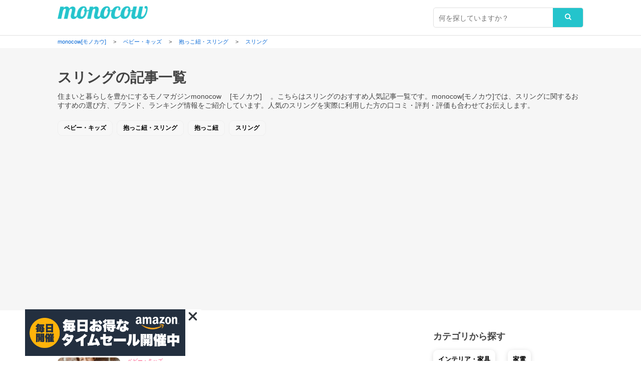

--- FILE ---
content_type: text/html; charset=UTF-8
request_url: https://monocow.jp/tag/1036
body_size: 11098
content:
<!DOCTYPE html>
<html xmlns="http://www.w3.org/1999/xhtml">
<head>
<meta content='width=device-width,initial-scale=1.0,minimum-scale=1.0,user-scalable=0' name='viewport'>
<meta http-equiv="Content-Type" content="text/html; charset=UTF-8" />

<title>スリングのおすすめ記事一覧｜monocow [モノカウ] </title>


<meta name="Description" content="住まいと暮らしを豊かにするモノマガジンmonocow [モノカウ] 。こちらはスリングのおすすめ記事一覧です。monocow[モノカウ]では、スリングに関するおすすめの商品の選び方、ブランド、ランキング情報をご紹介しています。" />


<meta property="og:locale" content="ja_JP" />
<meta property="og:type" content="website" />
<meta property="og:image" content="https://monocow.jp/wp/wp-content/themes/monocow_ver2.0/images/ico.png" />
<meta property="og:url" content="https://monocow.jp/39000" />
<meta property="og:site_name" content="monocow [モノカウ]" />
<meta property="og:title" content="スリングのおすすめ記事一覧｜monocow [モノカウ]" />
<meta property="og:description" content="住まいと暮らしを豊かにするモノマガジンmonocow [モノカウ] 。こちらはスリングのおすすめ人気記事一覧です。件の記事があります。monocow[モノカウ]では、スリングに関するおすすめの選び方、ブランド、ランキング情報をご紹介しています。人気のスリングを実際に利用した方の口コミ・評判・評価も合わせてお伝えします。"/>



<link rel="icon" href="https://monocow.jp/wp/wp-content/themes/monocow_ver2.0/images/ico.ico">
<link rel="shortcut icon" type="image/x-icon" href="https://monocow.jp/wp/wp-content/themes/monocow_ver2.0/images/ico.png" />
<link rel="alternate" type="application/rss+xml" title="RSS_FEED" href="https://monocow.jp/feed" />
<link rel="alternate" type="application/atom+xml" title="ATOM_FEED" href="https://monocow.jp/feed/atom" />
								
<meta property="fb:app_id" content="1141286725983331" />											
<meta name="keywords" content="monocow,モノカウ">
<meta name="author" content="monocow（モノカウ）"/>

<script type="text/javascript" language="javascript">
    var vc_pid = "886477709";
</script><script type="text/javascript" src="//aml.valuecommerce.com/vcdal.js" async></script>

<link rel="stylesheet" media="all" href="https://monocow.jp/wp/wp-content/themes/monocow_ver2.0/default.css"/>
<link rel="stylesheet" media="all" href="https://monocow.jp/wp/wp-content/themes/monocow_ver2.0/style.css"/>


<link href="https://stackpath.bootstrapcdn.com/font-awesome/4.7.0/css/font-awesome.min.css" rel="stylesheet">
<script type="text/javascript" src="https://ajax.googleapis.com/ajax/libs/jquery/1.7/jquery.min.js"></script> 

<meta name='robots' content='max-image-preview:large' />
<link rel="alternate" type="application/rss+xml" title="monocow[モノカウ] &raquo; スリング タクソノミ のフィード" href="https://monocow.jp/tag/1036/feed" />
<script type="text/javascript">
/* <![CDATA[ */
window._wpemojiSettings = {"baseUrl":"https:\/\/s.w.org\/images\/core\/emoji\/14.0.0\/72x72\/","ext":".png","svgUrl":"https:\/\/s.w.org\/images\/core\/emoji\/14.0.0\/svg\/","svgExt":".svg","source":{"concatemoji":"https:\/\/monocow.jp\/wp\/wp-includes\/js\/wp-emoji-release.min.js?ver=6.4.7"}};
/*! This file is auto-generated */
!function(i,n){var o,s,e;function c(e){try{var t={supportTests:e,timestamp:(new Date).valueOf()};sessionStorage.setItem(o,JSON.stringify(t))}catch(e){}}function p(e,t,n){e.clearRect(0,0,e.canvas.width,e.canvas.height),e.fillText(t,0,0);var t=new Uint32Array(e.getImageData(0,0,e.canvas.width,e.canvas.height).data),r=(e.clearRect(0,0,e.canvas.width,e.canvas.height),e.fillText(n,0,0),new Uint32Array(e.getImageData(0,0,e.canvas.width,e.canvas.height).data));return t.every(function(e,t){return e===r[t]})}function u(e,t,n){switch(t){case"flag":return n(e,"\ud83c\udff3\ufe0f\u200d\u26a7\ufe0f","\ud83c\udff3\ufe0f\u200b\u26a7\ufe0f")?!1:!n(e,"\ud83c\uddfa\ud83c\uddf3","\ud83c\uddfa\u200b\ud83c\uddf3")&&!n(e,"\ud83c\udff4\udb40\udc67\udb40\udc62\udb40\udc65\udb40\udc6e\udb40\udc67\udb40\udc7f","\ud83c\udff4\u200b\udb40\udc67\u200b\udb40\udc62\u200b\udb40\udc65\u200b\udb40\udc6e\u200b\udb40\udc67\u200b\udb40\udc7f");case"emoji":return!n(e,"\ud83e\udef1\ud83c\udffb\u200d\ud83e\udef2\ud83c\udfff","\ud83e\udef1\ud83c\udffb\u200b\ud83e\udef2\ud83c\udfff")}return!1}function f(e,t,n){var r="undefined"!=typeof WorkerGlobalScope&&self instanceof WorkerGlobalScope?new OffscreenCanvas(300,150):i.createElement("canvas"),a=r.getContext("2d",{willReadFrequently:!0}),o=(a.textBaseline="top",a.font="600 32px Arial",{});return e.forEach(function(e){o[e]=t(a,e,n)}),o}function t(e){var t=i.createElement("script");t.src=e,t.defer=!0,i.head.appendChild(t)}"undefined"!=typeof Promise&&(o="wpEmojiSettingsSupports",s=["flag","emoji"],n.supports={everything:!0,everythingExceptFlag:!0},e=new Promise(function(e){i.addEventListener("DOMContentLoaded",e,{once:!0})}),new Promise(function(t){var n=function(){try{var e=JSON.parse(sessionStorage.getItem(o));if("object"==typeof e&&"number"==typeof e.timestamp&&(new Date).valueOf()<e.timestamp+604800&&"object"==typeof e.supportTests)return e.supportTests}catch(e){}return null}();if(!n){if("undefined"!=typeof Worker&&"undefined"!=typeof OffscreenCanvas&&"undefined"!=typeof URL&&URL.createObjectURL&&"undefined"!=typeof Blob)try{var e="postMessage("+f.toString()+"("+[JSON.stringify(s),u.toString(),p.toString()].join(",")+"));",r=new Blob([e],{type:"text/javascript"}),a=new Worker(URL.createObjectURL(r),{name:"wpTestEmojiSupports"});return void(a.onmessage=function(e){c(n=e.data),a.terminate(),t(n)})}catch(e){}c(n=f(s,u,p))}t(n)}).then(function(e){for(var t in e)n.supports[t]=e[t],n.supports.everything=n.supports.everything&&n.supports[t],"flag"!==t&&(n.supports.everythingExceptFlag=n.supports.everythingExceptFlag&&n.supports[t]);n.supports.everythingExceptFlag=n.supports.everythingExceptFlag&&!n.supports.flag,n.DOMReady=!1,n.readyCallback=function(){n.DOMReady=!0}}).then(function(){return e}).then(function(){var e;n.supports.everything||(n.readyCallback(),(e=n.source||{}).concatemoji?t(e.concatemoji):e.wpemoji&&e.twemoji&&(t(e.twemoji),t(e.wpemoji)))}))}((window,document),window._wpemojiSettings);
/* ]]> */
</script>
<style id='wp-emoji-styles-inline-css' type='text/css'>

	img.wp-smiley, img.emoji {
		display: inline !important;
		border: none !important;
		box-shadow: none !important;
		height: 1em !important;
		width: 1em !important;
		margin: 0 0.07em !important;
		vertical-align: -0.1em !important;
		background: none !important;
		padding: 0 !important;
	}
</style>
<link rel='stylesheet' id='wp-block-library-css' href='https://monocow.jp/wp/wp-includes/css/dist/block-library/style.min.css?ver=6.4.7' type='text/css' media='all' />
<style id='classic-theme-styles-inline-css' type='text/css'>
/*! This file is auto-generated */
.wp-block-button__link{color:#fff;background-color:#32373c;border-radius:9999px;box-shadow:none;text-decoration:none;padding:calc(.667em + 2px) calc(1.333em + 2px);font-size:1.125em}.wp-block-file__button{background:#32373c;color:#fff;text-decoration:none}
</style>
<style id='global-styles-inline-css' type='text/css'>
body{--wp--preset--color--black: #000000;--wp--preset--color--cyan-bluish-gray: #abb8c3;--wp--preset--color--white: #ffffff;--wp--preset--color--pale-pink: #f78da7;--wp--preset--color--vivid-red: #cf2e2e;--wp--preset--color--luminous-vivid-orange: #ff6900;--wp--preset--color--luminous-vivid-amber: #fcb900;--wp--preset--color--light-green-cyan: #7bdcb5;--wp--preset--color--vivid-green-cyan: #00d084;--wp--preset--color--pale-cyan-blue: #8ed1fc;--wp--preset--color--vivid-cyan-blue: #0693e3;--wp--preset--color--vivid-purple: #9b51e0;--wp--preset--gradient--vivid-cyan-blue-to-vivid-purple: linear-gradient(135deg,rgba(6,147,227,1) 0%,rgb(155,81,224) 100%);--wp--preset--gradient--light-green-cyan-to-vivid-green-cyan: linear-gradient(135deg,rgb(122,220,180) 0%,rgb(0,208,130) 100%);--wp--preset--gradient--luminous-vivid-amber-to-luminous-vivid-orange: linear-gradient(135deg,rgba(252,185,0,1) 0%,rgba(255,105,0,1) 100%);--wp--preset--gradient--luminous-vivid-orange-to-vivid-red: linear-gradient(135deg,rgba(255,105,0,1) 0%,rgb(207,46,46) 100%);--wp--preset--gradient--very-light-gray-to-cyan-bluish-gray: linear-gradient(135deg,rgb(238,238,238) 0%,rgb(169,184,195) 100%);--wp--preset--gradient--cool-to-warm-spectrum: linear-gradient(135deg,rgb(74,234,220) 0%,rgb(151,120,209) 20%,rgb(207,42,186) 40%,rgb(238,44,130) 60%,rgb(251,105,98) 80%,rgb(254,248,76) 100%);--wp--preset--gradient--blush-light-purple: linear-gradient(135deg,rgb(255,206,236) 0%,rgb(152,150,240) 100%);--wp--preset--gradient--blush-bordeaux: linear-gradient(135deg,rgb(254,205,165) 0%,rgb(254,45,45) 50%,rgb(107,0,62) 100%);--wp--preset--gradient--luminous-dusk: linear-gradient(135deg,rgb(255,203,112) 0%,rgb(199,81,192) 50%,rgb(65,88,208) 100%);--wp--preset--gradient--pale-ocean: linear-gradient(135deg,rgb(255,245,203) 0%,rgb(182,227,212) 50%,rgb(51,167,181) 100%);--wp--preset--gradient--electric-grass: linear-gradient(135deg,rgb(202,248,128) 0%,rgb(113,206,126) 100%);--wp--preset--gradient--midnight: linear-gradient(135deg,rgb(2,3,129) 0%,rgb(40,116,252) 100%);--wp--preset--font-size--small: 13px;--wp--preset--font-size--medium: 20px;--wp--preset--font-size--large: 36px;--wp--preset--font-size--x-large: 42px;--wp--preset--spacing--20: 0.44rem;--wp--preset--spacing--30: 0.67rem;--wp--preset--spacing--40: 1rem;--wp--preset--spacing--50: 1.5rem;--wp--preset--spacing--60: 2.25rem;--wp--preset--spacing--70: 3.38rem;--wp--preset--spacing--80: 5.06rem;--wp--preset--shadow--natural: 6px 6px 9px rgba(0, 0, 0, 0.2);--wp--preset--shadow--deep: 12px 12px 50px rgba(0, 0, 0, 0.4);--wp--preset--shadow--sharp: 6px 6px 0px rgba(0, 0, 0, 0.2);--wp--preset--shadow--outlined: 6px 6px 0px -3px rgba(255, 255, 255, 1), 6px 6px rgba(0, 0, 0, 1);--wp--preset--shadow--crisp: 6px 6px 0px rgba(0, 0, 0, 1);}:where(.is-layout-flex){gap: 0.5em;}:where(.is-layout-grid){gap: 0.5em;}body .is-layout-flow > .alignleft{float: left;margin-inline-start: 0;margin-inline-end: 2em;}body .is-layout-flow > .alignright{float: right;margin-inline-start: 2em;margin-inline-end: 0;}body .is-layout-flow > .aligncenter{margin-left: auto !important;margin-right: auto !important;}body .is-layout-constrained > .alignleft{float: left;margin-inline-start: 0;margin-inline-end: 2em;}body .is-layout-constrained > .alignright{float: right;margin-inline-start: 2em;margin-inline-end: 0;}body .is-layout-constrained > .aligncenter{margin-left: auto !important;margin-right: auto !important;}body .is-layout-constrained > :where(:not(.alignleft):not(.alignright):not(.alignfull)){max-width: var(--wp--style--global--content-size);margin-left: auto !important;margin-right: auto !important;}body .is-layout-constrained > .alignwide{max-width: var(--wp--style--global--wide-size);}body .is-layout-flex{display: flex;}body .is-layout-flex{flex-wrap: wrap;align-items: center;}body .is-layout-flex > *{margin: 0;}body .is-layout-grid{display: grid;}body .is-layout-grid > *{margin: 0;}:where(.wp-block-columns.is-layout-flex){gap: 2em;}:where(.wp-block-columns.is-layout-grid){gap: 2em;}:where(.wp-block-post-template.is-layout-flex){gap: 1.25em;}:where(.wp-block-post-template.is-layout-grid){gap: 1.25em;}.has-black-color{color: var(--wp--preset--color--black) !important;}.has-cyan-bluish-gray-color{color: var(--wp--preset--color--cyan-bluish-gray) !important;}.has-white-color{color: var(--wp--preset--color--white) !important;}.has-pale-pink-color{color: var(--wp--preset--color--pale-pink) !important;}.has-vivid-red-color{color: var(--wp--preset--color--vivid-red) !important;}.has-luminous-vivid-orange-color{color: var(--wp--preset--color--luminous-vivid-orange) !important;}.has-luminous-vivid-amber-color{color: var(--wp--preset--color--luminous-vivid-amber) !important;}.has-light-green-cyan-color{color: var(--wp--preset--color--light-green-cyan) !important;}.has-vivid-green-cyan-color{color: var(--wp--preset--color--vivid-green-cyan) !important;}.has-pale-cyan-blue-color{color: var(--wp--preset--color--pale-cyan-blue) !important;}.has-vivid-cyan-blue-color{color: var(--wp--preset--color--vivid-cyan-blue) !important;}.has-vivid-purple-color{color: var(--wp--preset--color--vivid-purple) !important;}.has-black-background-color{background-color: var(--wp--preset--color--black) !important;}.has-cyan-bluish-gray-background-color{background-color: var(--wp--preset--color--cyan-bluish-gray) !important;}.has-white-background-color{background-color: var(--wp--preset--color--white) !important;}.has-pale-pink-background-color{background-color: var(--wp--preset--color--pale-pink) !important;}.has-vivid-red-background-color{background-color: var(--wp--preset--color--vivid-red) !important;}.has-luminous-vivid-orange-background-color{background-color: var(--wp--preset--color--luminous-vivid-orange) !important;}.has-luminous-vivid-amber-background-color{background-color: var(--wp--preset--color--luminous-vivid-amber) !important;}.has-light-green-cyan-background-color{background-color: var(--wp--preset--color--light-green-cyan) !important;}.has-vivid-green-cyan-background-color{background-color: var(--wp--preset--color--vivid-green-cyan) !important;}.has-pale-cyan-blue-background-color{background-color: var(--wp--preset--color--pale-cyan-blue) !important;}.has-vivid-cyan-blue-background-color{background-color: var(--wp--preset--color--vivid-cyan-blue) !important;}.has-vivid-purple-background-color{background-color: var(--wp--preset--color--vivid-purple) !important;}.has-black-border-color{border-color: var(--wp--preset--color--black) !important;}.has-cyan-bluish-gray-border-color{border-color: var(--wp--preset--color--cyan-bluish-gray) !important;}.has-white-border-color{border-color: var(--wp--preset--color--white) !important;}.has-pale-pink-border-color{border-color: var(--wp--preset--color--pale-pink) !important;}.has-vivid-red-border-color{border-color: var(--wp--preset--color--vivid-red) !important;}.has-luminous-vivid-orange-border-color{border-color: var(--wp--preset--color--luminous-vivid-orange) !important;}.has-luminous-vivid-amber-border-color{border-color: var(--wp--preset--color--luminous-vivid-amber) !important;}.has-light-green-cyan-border-color{border-color: var(--wp--preset--color--light-green-cyan) !important;}.has-vivid-green-cyan-border-color{border-color: var(--wp--preset--color--vivid-green-cyan) !important;}.has-pale-cyan-blue-border-color{border-color: var(--wp--preset--color--pale-cyan-blue) !important;}.has-vivid-cyan-blue-border-color{border-color: var(--wp--preset--color--vivid-cyan-blue) !important;}.has-vivid-purple-border-color{border-color: var(--wp--preset--color--vivid-purple) !important;}.has-vivid-cyan-blue-to-vivid-purple-gradient-background{background: var(--wp--preset--gradient--vivid-cyan-blue-to-vivid-purple) !important;}.has-light-green-cyan-to-vivid-green-cyan-gradient-background{background: var(--wp--preset--gradient--light-green-cyan-to-vivid-green-cyan) !important;}.has-luminous-vivid-amber-to-luminous-vivid-orange-gradient-background{background: var(--wp--preset--gradient--luminous-vivid-amber-to-luminous-vivid-orange) !important;}.has-luminous-vivid-orange-to-vivid-red-gradient-background{background: var(--wp--preset--gradient--luminous-vivid-orange-to-vivid-red) !important;}.has-very-light-gray-to-cyan-bluish-gray-gradient-background{background: var(--wp--preset--gradient--very-light-gray-to-cyan-bluish-gray) !important;}.has-cool-to-warm-spectrum-gradient-background{background: var(--wp--preset--gradient--cool-to-warm-spectrum) !important;}.has-blush-light-purple-gradient-background{background: var(--wp--preset--gradient--blush-light-purple) !important;}.has-blush-bordeaux-gradient-background{background: var(--wp--preset--gradient--blush-bordeaux) !important;}.has-luminous-dusk-gradient-background{background: var(--wp--preset--gradient--luminous-dusk) !important;}.has-pale-ocean-gradient-background{background: var(--wp--preset--gradient--pale-ocean) !important;}.has-electric-grass-gradient-background{background: var(--wp--preset--gradient--electric-grass) !important;}.has-midnight-gradient-background{background: var(--wp--preset--gradient--midnight) !important;}.has-small-font-size{font-size: var(--wp--preset--font-size--small) !important;}.has-medium-font-size{font-size: var(--wp--preset--font-size--medium) !important;}.has-large-font-size{font-size: var(--wp--preset--font-size--large) !important;}.has-x-large-font-size{font-size: var(--wp--preset--font-size--x-large) !important;}
.wp-block-navigation a:where(:not(.wp-element-button)){color: inherit;}
:where(.wp-block-post-template.is-layout-flex){gap: 1.25em;}:where(.wp-block-post-template.is-layout-grid){gap: 1.25em;}
:where(.wp-block-columns.is-layout-flex){gap: 2em;}:where(.wp-block-columns.is-layout-grid){gap: 2em;}
.wp-block-pullquote{font-size: 1.5em;line-height: 1.6;}
</style>
<link rel='stylesheet' id='bootstrap_core-css-css' href='https://monocow.jp/wp/wp-content/plugins/my-affiliate-shortcode/resources/todc-bootstrap-3.3.6-3.3.6-dist/css/sk_bootstrap.css?_my_ver&#038;ver=0.1' type='text/css' media='all' />
<link rel='stylesheet' id='todc-bootstrap-3.3.6-3.3.6-dist_core-css' href='https://monocow.jp/wp/wp-content/plugins/my-affiliate-shortcode/resources/todc-bootstrap-3.3.6-3.3.6-dist/css/sk_todc-bootstrap.css?_my_ver&#038;ver=0.1' type='text/css' media='all' />
<link rel='stylesheet' id='MyAffiliateShortCode-css' href='https://monocow.jp/wp/wp-content/plugins/my-affiliate-shortcode/resources/MyAffiliateShortCode.css?_my_ver&#038;ver=0.1' type='text/css' media='all' />
<link rel='stylesheet' id='MyAffiliateShortCode_style-css' href='https://monocow.jp/wp/wp-content/plugins/my-affiliate-shortcode/resources/frontpage/pc/css/style.css?_my_ver&#038;ver=0.1' type='text/css' media='all' />
<link rel='stylesheet' id='MyRelatedPosts-css' href='https://monocow.jp/wp/wp-content/plugins/my-related-posts/resources/MyRelatedPosts.css?_my_ver&#038;ver=100.1' type='text/css' media='all' />
<link rel='stylesheet' id='MyRelatedPosts_style-css' href='https://monocow.jp/wp/wp-content/plugins/my-related-posts/resources/frontpage/pc/css/style.css?_my_ver&#038;ver=100.1' type='text/css' media='all' />
<link rel="https://api.w.org/" href="https://monocow.jp/wp-json/" /><link rel="EditURI" type="application/rsd+xml" title="RSD" href="https://monocow.jp/wp/xmlrpc.php?rsd" />
<style type="text/css">.recentcomments a{display:inline !important;padding:0 !important;margin:0 !important;}</style>
<!-- Global site tag (gtag.js) - Google Analytics -->
<script async src="https://www.googletagmanager.com/gtag/js?id=G-F5JTER93EB"></script>
<script>
  window.dataLayer = window.dataLayer || [];
  function gtag(){dataLayer.push(arguments);}
  gtag('js', new Date());

  gtag('config', 'G-F5JTER93EB');
</script>
<meta name="google-site-verification" content="tZnp4UJszrYglHt0D723IPASkgEtxGW0MNQHaMdi0Q4" />
<script async src="https://pagead2.googlesyndication.com/pagead/js/adsbygoogle.js?client=ca-pub-5706518921275222"
     crossorigin="anonymous"></script>
     
</head><body>
<div id="container">
 <header>
	<div class="inner">
    <h1 id="header_logo"><a href="/"><img src="https://monocow.jp/wp/wp-content/themes/monocow_ver2.0/images/logoimg.png" alt="monocow [モノカウ] | 住まい・暮らしを豊かにするモノマガジン"/></a></h1>	
	<div id="searchbox">
  <form role="search" method="get" action="https://monocow.jp/" class="search_container">
  <label class="screen-reader-text" for="s"></label>
    <input type="text" size="25"　value="" name="s" id="s" placeholder="何を探していますか？">
    <input type="submit" value="&#xf002">
  </form>
</div> 	
  </div>
  </header>
 
  <!--passnav-->
  <div class="passnav" id="passnav-top">
  <div class="inner">
<div class="breadcrumbs" vocab="http://schema.org/" typeof="BreadcrumbList">
    <!-- Breadcrumb NavXT 7.2.0 -->
<span property="itemListElement" typeof="ListItem"><a property="item" typeof="WebPage" title="monocow[モノカウ]へ移動" href="https://monocow.jp" class="home"><span property="name">monocow[モノカウ]</span></a><meta property="position" content="1"></span> &gt; <span property="itemListElement" typeof="ListItem"><a property="item" typeof="WebPage" title="ベビー・キッズのカテゴリーアーカイブへ移動" href="https://monocow.jp/tag/1020" class="taxonomy custom-tag"><span property="name">ベビー・キッズ</span></a><meta property="position" content="2"></span> &gt; <span property="itemListElement" typeof="ListItem"><a property="item" typeof="WebPage" title="抱っこ紐・スリングのカテゴリーアーカイブへ移動" href="https://monocow.jp/tag/1031-1020" class="taxonomy custom-tag"><span property="name">抱っこ紐・スリング</span></a><meta property="position" content="3"></span> &gt; <span property="itemListElement" typeof="ListItem"><a property="item" typeof="WebPage" title="スリングのカテゴリーアーカイブへ移動" href="https://monocow.jp/tag/1036" class="archive taxonomy custom-tag current-item"><span property="name">スリング</span></a><meta property="position" content="4"></span></div>
  </div>
  </div>
  <!--/passnav-->
  
     <!--category_area-->
  <div id="category_area">
	<div class="inner">
    <h2>スリングの記事一覧</h2>
	  <p class="disc">住まいと暮らしを豊かにするモノマガジンmonocow [モノカウ] 。こちらはスリングのおすすめ人気記事一覧です。monocow[モノカウ]では、スリングに関するおすすめの選び方、ブランド、ランキング情報をご紹介しています。人気のスリングを実際に利用した方の口コミ・評判・評価も合わせてお伝えします。</p>
<ul class="clearfix keyword"><li><a href="https://monocow.jp/tag/1020" rel="tag">ベビー・キッズ</a></li><li><a href="https://monocow.jp/tag/1031-1020" rel="tag">抱っこ紐・スリング</a></li><li><a href="https://monocow.jp/tag/1035" rel="tag">抱っこ紐</a></li><li><a href="https://monocow.jp/tag/1036" rel="tag">スリング</a></li></ul>	</div>
	</div>
  </div>
  <!--/category_area-->	 	

  <!--contents-->
  <div id="contents" class="clearfix">
	<div class="inner">  
		    
	<div id="main">
    <!--entry-->
	<section class="entry">
	  <h3>スリングの記事一覧</h3>
     
      <dl class="clearfix"><a href="https://monocow.jp/39000">
	    <dt><img width="150" height="150" src="https://monocow.jp/wp/wp-content/uploads/2022/09/4997660198047-100-AAA-150x150.jpg" class="attachment-thumbnail size-thumbnail wp-post-image" alt="" decoding="async" srcset="https://monocow.jp/wp/wp-content/uploads/2022/09/4997660198047-100-AAA-150x150.jpg 150w, https://monocow.jp/wp/wp-content/uploads/2022/09/4997660198047-100-AAA-90x90.jpg 90w, https://monocow.jp/wp/wp-content/uploads/2022/09/4997660198047-100-AAA-60x60.jpg 60w, https://monocow.jp/wp/wp-content/uploads/2022/09/4997660198047-100-AAA-160x160.jpg 160w" sizes="(max-width: 150px) 100vw, 150px" /></dt>
<dd class="category">
  ベビー・キッズ</dd>
		<dd class="title">【ケラッタ・コニー・西松屋】スリングのおすすめ人気ランキング10選！新生児には危険!?使い方なども紹介</dd>
		<dd class="disc">赤ちゃんを抱っこする際に負担の少ないスリング。移動するときだけでなく、自宅で寝かしつける時にも重宝する育児に欠かせないアイテムの1つです。ただ、スリングといっても、各メーカーから数多くリリースされてい...</dd>
	  </a></dl>
 	  
		</section>
	<!--/entry-->
		
      <!--tablenav-->
     <!--/tablenav-->      

</div>
<!--/main-->

	<div id="sub">

	<section class="nav-area">
	  <h3>カテゴリから探す</h3>
	  <ul>
	    <li><a href="/interior">インテリア・家具</a></li>
		<li><a href="/electronics">家電</a></li>
		<li><a href="/dining">キッチン用品</a></li>
		<li><a href="/houseware">生活雑貨・用品</a></li>
		<li><a href="/pc">PC・スマホ・通信</a></li>
		<li><a href="/diy">DIY・ガーデニング</a></li>
		<li><a href="/fashion">ファッション</a></li>
		<li><a href="/pets">ペット用品</a></li>
		<li><a href="/kids">ベビー・キッズ</a></li>
		<li><a href="/carbike">車・バイク</a></li>
		<li><a href="/hobby">趣味・ホビー</a></li>
		<li><a href="/food">食品</a></li>
		<li><a href="/kaitori">不用品回収・買取</a></li>		
	  </ul> 
	  </section>	

	  <!--section-->
      <section>

<script type="text/javascript">
window.addEventListener('DOMContentLoaded', function() {
    var today = new Date();
    var date = today.getDate();
    
    // それぞれの日付の配列
    var rakutenDates = [5, 10, 15, 20, 25, 30];
    var yahooDates = [5, 15, 25];

    // 楽天の画像を表示する条件
    if (rakutenDates.includes(date)) {
        document.getElementById('rakutenImage').style.display = 'block';
    }

    // Yahooの画像を表示する条件
    if (yahooDates.includes(date)) {
        document.getElementById('yahooImage').style.display = 'block';
    }

    // Amazonの画像は毎日表示
    document.getElementById('amazonImage').style.display = 'block';
});
</script>
<section id="section-banner">
<h3>おすすめショッピング</h3>
<ul>
<li><a href="https://amzn.to/3ZKBcPS" target="_blank" onclick="ga('send', 'event', 'affiliate_cp-banner-click', 'amazon', {nonInteraction: true});"><img id="amazonImage" src="https://monocow.jp/wp/wp-content/themes/monocow_ver2.0//images/bn_amazon_timesale.png" style="display: none;" width="300" height="auto"></a></li>
<li><a href="https://hb.afl.rakuten.co.jp/hgc/159cb050.28331056.159cb051.9eadaa78/?pc=https%3A%2F%2Fevent.rakuten.co.jp%2Fsuperdeal%2F&link_type=text&ut=eyJwYWdlIjoidXJsIiwidHlwZSI6InRleHQiLCJjb2wiOjF9" target="_blank" onclick="ga('send', 'event', 'affiliate_cp-banner-click', 'rakuten', {nonInteraction: true});"><img id="rakutenImage" src="https://monocow.jp/wp/wp-content/themes/monocow_ver2.0//images/bn_rakuten_05.png" style="display: none;" width="300" height="auto"></a></li>
<li><a href="//ck.jp.ap.valuecommerce.com/servlet/referral?sid=3402589&pid=885301701&vc_url=https%3A%2F%2Fshopping.yahoo.co.jp%2Fpromotion%2Fcampaign%2F5day%2F" target="_blank" onclick="ga('send', 'event', 'affiliate_cp-banner-click', 'yahoo', {nonInteraction: true});"><img id="yahooImage" src="https://monocow.jp/wp/wp-content/themes/monocow_ver2.0/images/bn_yahoo_5.png" style="display: none;" width="300" height="auto"></a></li>
</ul>
</section>

   <section id="ranking">
   <h3>人気記事</h3>
   
<!-- popular Posts took 0.853 ms -->                      
    </section>

<section>
        <h3>おすすめ記事</h3>
		  <div class="entry"> 
	
	    		      	   
		<dl class="clearfix"><a href=" https://monocow.jp/66992">
	       <dt><img width="150" height="150" src="https://monocow.jp/wp/wp-content/uploads/2025/11/1-150x150.png" class="attachment-thumbnail size-thumbnail wp-post-image" alt="" decoding="async" loading="lazy" /></dt>
		   <dd class="title">【ニトリ・無印・ダイソー】洗顔リストバンドのおすすめ人気ランキング10選！効果なども紹介</dd></a></dl>		
     		      	   
		<dl class="clearfix"><a href=" https://monocow.jp/66419">
	       <dt><img width="150" height="150" src="https://monocow.jp/wp/wp-content/uploads/2025/09/1-3-150x150.jpg" class="attachment-thumbnail size-thumbnail wp-post-image" alt="" decoding="async" loading="lazy" /></dt>
		   <dd class="title">遮光瓶のおすすめ人気ランキング10選！ニトリや無印、ダイソーなどどこで売ってる？</dd></a></dl>		
     		      	   
		<dl class="clearfix"><a href=" https://monocow.jp/66388">
	       <dt><img width="150" height="150" src="https://monocow.jp/wp/wp-content/uploads/2025/09/1b7aebac-b128-47d0-be55-7d9c397bc002.__CR00970600_PT0_SX970_V1___-150x150.png" class="attachment-thumbnail size-thumbnail wp-post-image" alt="" decoding="async" loading="lazy" /></dt>
		   <dd class="title">【ニトリ・100均・ダイソー】チャーハン皿のおすすめ人気ランキング10選！本格的に中華が楽しめる</dd></a></dl>		
     		      	   
		<dl class="clearfix"><a href=" https://monocow.jp/66326">
	       <dt><img width="150" height="150" src="https://monocow.jp/wp/wp-content/uploads/2025/09/1-2-150x150.jpg" class="attachment-thumbnail size-thumbnail wp-post-image" alt="" decoding="async" loading="lazy" /></dt>
		   <dd class="title">【ニトリ・無印・100均】シャンプーラックのおすすめ人気ランキング10選！吊り下げ式やマグネットタイプなども</dd></a></dl>		
     		      	   
		<dl class="clearfix"><a href=" https://monocow.jp/66227">
	       <dt><img width="150" height="150" src="https://monocow.jp/wp/wp-content/uploads/2025/08/28a3970069e268519ebd384dccea0fb1_1200x-150x150.webp" class="attachment-thumbnail size-thumbnail wp-post-image" alt="" decoding="async" loading="lazy" /></dt>
		   <dd class="title">【ニトリ・無印・100均】水抜きサンダルのおすすめ人気ランキング10選！水がたまらないベランダで履けるものなど</dd></a></dl>		
     		      	   
		<dl class="clearfix"><a href=" https://monocow.jp/66048">
	       <dt><img width="150" height="150" src="https://monocow.jp/wp/wp-content/uploads/2025/07/95f76e473a73199eb62f72173554e9f7-150x150.jpg" class="attachment-thumbnail size-thumbnail wp-post-image" alt="" decoding="async" loading="lazy" /></dt>
		   <dd class="title">【ニトリ・無印・100均】食品用袋止めクリップのおすすめ人気ランキング10選！しっかり閉じておいしく保存できる</dd></a></dl>		
     		      	   
		<dl class="clearfix"><a href=" https://monocow.jp/66030">
	       <dt><img width="150" height="150" src="https://monocow.jp/wp/wp-content/uploads/2025/07/n23256729_2@1x_1-150x150.jpg" class="attachment-thumbnail size-thumbnail wp-post-image" alt="" decoding="async" loading="lazy" /></dt>
		   <dd class="title">【ニトリ・100均が人気】シンク渡しまな板のおすすめ人気ランキング10選！シンクにピッタリサイズのものを紹介</dd></a></dl>		
     		      	   
		<dl class="clearfix"><a href=" https://monocow.jp/66001">
	       <dt><img width="150" height="150" src="https://monocow.jp/wp/wp-content/uploads/2025/07/1-19-150x150.jpg" class="attachment-thumbnail size-thumbnail wp-post-image" alt="" decoding="async" loading="lazy" /></dt>
		   <dd class="title">【ニトリ・カインズ・100均】黒いまな板のおすすめ人気ランキング10選！汚れが目立ちにくい</dd></a></dl>		
     		      	   
		<dl class="clearfix"><a href=" https://monocow.jp/65965">
	       <dt><img width="150" height="150" src="https://monocow.jp/wp/wp-content/uploads/2025/07/9-150x150.jpg" class="attachment-thumbnail size-thumbnail wp-post-image" alt="" decoding="async" loading="lazy" /></dt>
		   <dd class="title">【100均・ダイソー・セリア】ちぎりパン型のおすすめ人気ランキング10選！使いやすくてくっつかないものや代用品も紹介</dd></a></dl>		
     		      	   
		<dl class="clearfix"><a href=" https://monocow.jp/65945">
	       <dt><img width="150" height="150" src="https://monocow.jp/wp/wp-content/uploads/2025/07/1-14-150x150.jpg" class="attachment-thumbnail size-thumbnail wp-post-image" alt="" decoding="async" loading="lazy" /></dt>
		   <dd class="title">【ニトリ・サンコー】ペット用タイルカーペットのおすすめ人気ランキング10選！洗濯機で洗えるものや安くておしゃれなものまで</dd></a></dl>		
           		               
	   </div>
	  </section>
	  
	  <!--section-->
	  <section>
	   <h3>キーワード</h3>
	   <div class="keyword clearfix"> <ul class='wp-tag-cloud' role='list'>
	<li><a href="https://monocow.jp/tags/captainstag" class="tag-cloud-link tag-link-1503 tag-link-position-1" style="font-size: 9pt;">CAPTAIN STAG [キャプテンスタッグ]</a></li>
	<li><a href="https://monocow.jp/tags/dod" class="tag-cloud-link tag-link-1502 tag-link-position-2" style="font-size: 9pt;">DOD [ディーオーディー]</a></li>
	<li><a href="https://monocow.jp/tags/logos" class="tag-cloud-link tag-link-1496 tag-link-position-3" style="font-size: 9pt;">LOGOS [ロゴス]</a></li>
	<li><a href="https://monocow.jp/tags/montbell" class="tag-cloud-link tag-link-1498 tag-link-position-4" style="font-size: 9pt;">montbell [モンベル]</a></li>
	<li><a href="https://monocow.jp/tags/t-fal" class="tag-cloud-link tag-link-1319 tag-link-position-5" style="font-size: 9pt;">T-fal [ティファール]</a></li>
	<li><a href="https://monocow.jp/tags/pickup" class="tag-cloud-link tag-link-172 tag-link-position-6" style="font-size: 9pt;">おすすめ</a></li>
	<li><a href="https://monocow.jp/tags/iris" class="tag-cloud-link tag-link-982 tag-link-position-7" style="font-size: 9pt;">アイリスオーヤマ[IRIS OHYAMA]</a></li>
	<li><a href="https://monocow.jp/tags/outdoor" class="tag-cloud-link tag-link-1479 tag-link-position-8" style="font-size: 9pt;">アウトドア</a></li>
	<li><a href="https://monocow.jp/tags/ikea" class="tag-cloud-link tag-link-723 tag-link-position-9" style="font-size: 9pt;">イケア［IKEA］</a></li>
	<li><a href="https://monocow.jp/tags/cainz" class="tag-cloud-link tag-link-1481 tag-link-position-10" style="font-size: 9pt;">カインズ [CAINZ]</a></li>
	<li><a href="https://monocow.jp/tags/karimoku" class="tag-cloud-link tag-link-726 tag-link-position-11" style="font-size: 9pt;">カリモク［Karimoku］</a></li>
	<li><a href="https://monocow.jp/tags/kohnan" class="tag-cloud-link tag-link-1475 tag-link-position-12" style="font-size: 9pt;">コーナン</a></li>
	<li><a href="https://monocow.jp/tags/thermos" class="tag-cloud-link tag-link-725 tag-link-position-13" style="font-size: 9pt;">サーモス［THERMOS］</a></li>
	<li><a href="https://monocow.jp/tags/shimano" class="tag-cloud-link tag-link-1711 tag-link-position-14" style="font-size: 9pt;">シマノ [SHIMANO]</a></li>
	<li><a href="https://monocow.jp/tags/daiwa" class="tag-cloud-link tag-link-1712 tag-link-position-15" style="font-size: 9pt;">ダイワ [DAIWA]</a></li>
	<li><a href="https://monocow.jp/tags/delonghi" class="tag-cloud-link tag-link-1478 tag-link-position-16" style="font-size: 9pt;">デロンギ [De&#039;Longhi]</a></li>
	<li><a href="https://monocow.jp/tags/toffy" class="tag-cloud-link tag-link-1477 tag-link-position-17" style="font-size: 9pt;">トフィー [toffy]</a></li>
	<li><a href="https://monocow.jp/tags/nitori" class="tag-cloud-link tag-link-722 tag-link-position-18" style="font-size: 9pt;">ニトリ［NITORI］</a></li>
	<li><a href="https://monocow.jp/tags/vermicular" class="tag-cloud-link tag-link-1476 tag-link-position-19" style="font-size: 9pt;">バーミキュラ [Vermicular]</a></li>
	<li><a href="https://monocow.jp/tags/%e3%83%95%e3%83%a9%e3%83%b3%e3%82%b9%e3%83%99%e3%83%83%e3%83%89" class="tag-cloud-link tag-link-981 tag-link-position-20" style="font-size: 9pt;">フランスベッド</a></li>
	<li><a href="https://monocow.jp/tags/helinox" class="tag-cloud-link tag-link-1499 tag-link-position-21" style="font-size: 9pt;">ヘリノックス [Helinox]</a></li>
	<li><a href="https://monocow.jp/tags/pet" class="tag-cloud-link tag-link-1707 tag-link-position-22" style="font-size: 9pt;">ペット</a></li>
	<li><a href="https://monocow.jp/tags/%e3%83%a6%e3%83%8b" class="tag-cloud-link tag-link-1716 tag-link-position-23" style="font-size: 9pt;">ユニ</a></li>
	<li><a href="https://monocow.jp/tags/yogibo" class="tag-cloud-link tag-link-980 tag-link-position-24" style="font-size: 9pt;">ヨギボー[Yogibo]</a></li>
	<li><a href="https://monocow.jp/tags/livingalone" class="tag-cloud-link tag-link-738 tag-link-position-25" style="font-size: 9pt;">一人暮らし</a></li>
	<li><a href="https://monocow.jp/tags/muji" class="tag-cloud-link tag-link-724 tag-link-position-26" style="font-size: 9pt;">無印良品</a></li>
	<li><a href="https://monocow.jp/tags/dog" class="tag-cloud-link tag-link-1708 tag-link-position-27" style="font-size: 9pt;">犬</a></li>
	<li><a href="https://monocow.jp/tags/tozan" class="tag-cloud-link tag-link-1500 tag-link-position-28" style="font-size: 9pt;">登山・トレッキング</a></li>
	<li><a href="https://monocow.jp/tags/zojirushi" class="tag-cloud-link tag-link-1317 tag-link-position-29" style="font-size: 9pt;">象印[zojirushi]</a></li>
	<li><a href="https://monocow.jp/tags/car" class="tag-cloud-link tag-link-1700 tag-link-position-30" style="font-size: 9pt;">車中泊</a></li>
</ul>
</div>
	  </section>
	  <!--section-->		  

	</div>
								
	</div> 	
  </div>
  <!--/contents-->	  
  
  <!--passnav-->
  <div class="passnav" id="passnav-foot">
  <div class="inner">
<div class="breadcrumbs" vocab="http://schema.org/" typeof="BreadcrumbList">
    <!-- Breadcrumb NavXT 7.2.0 -->
<span property="itemListElement" typeof="ListItem"><a property="item" typeof="WebPage" title="monocow[モノカウ]へ移動" href="https://monocow.jp" class="home"><span property="name">monocow[モノカウ]</span></a><meta property="position" content="1"></span> &gt; <span property="itemListElement" typeof="ListItem"><a property="item" typeof="WebPage" title="ベビー・キッズのカテゴリーアーカイブへ移動" href="https://monocow.jp/tag/1020" class="taxonomy custom-tag"><span property="name">ベビー・キッズ</span></a><meta property="position" content="2"></span> &gt; <span property="itemListElement" typeof="ListItem"><a property="item" typeof="WebPage" title="抱っこ紐・スリングのカテゴリーアーカイブへ移動" href="https://monocow.jp/tag/1031-1020" class="taxonomy custom-tag"><span property="name">抱っこ紐・スリング</span></a><meta property="position" content="3"></span> &gt; <span property="itemListElement" typeof="ListItem"><a property="item" typeof="WebPage" title="スリングのカテゴリーアーカイブへ移動" href="https://monocow.jp/tag/1036" class="archive taxonomy custom-tag current-item"><span property="name">スリング</span></a><meta property="position" content="4"></span></div>
  </div>
  </div>
  <!--/passnav-->

   <!--footer-->	
  <footer class="clearfix">
<div class="inner">
     <section class="accordion">
		<input id="block-01" type="checkbox" class="toggle">
		<label class="Label" for="block-01">カテゴリから探す</label>
		<div class="content clearfix">
			<ul>
			  <li><a href="/interior">インテリア・家具</a></li>
			  <li><a href="/electronics">家電</a></li>
			  <li><a href="/dining">キッチン用品</a></li>
			  <li><a href="/houseware">生活雑貨・用品</a></li>
			  <li><a href="/pc">PC・スマホ・通信</a></li>
			  <li><a href="/diy">DIY・ガーデニング</a></li>
			  <li><a href="/fashion">ファッション</a></li>
			  <li><a href="/pets">ペット用品</a></li>
			  <li><a href="/kids">ベビー・キッズ</a></li>
			  <li><a href="/carbike">車・バイク</a></li>
			  <li><a href="/hobby">趣味・ホビー</a></li>
			　<li><a href="/food">食品</a></li>
			  <li><a href="/kaitori">不用品回収・買取</a></li>			
			</ul>	
		</div>
		<input id="block-02" type="checkbox" class="toggle">
		<label class="Label" for="block-02">部屋から探す</label>
		<div class="content clearfix">
			<ul>
			  <li><a href="/tags/diningroom">キッチン・ダイニングルーム</a></li>
			  <li><a href="/tags/livingroom">リビングルーム</a></li>
			  <li><a href="/dining">キッチン用品</a></li>
			  <li><a href="/tags/kidsroom">子供部屋・キッズルーム</a></li>
			  <li><a href="/tags/bedroom">寝室・ベッドルーム</a></li>
			  <li><a href="/tags/homeoffice">書斎</a></li>
			  <li><a href="/tags/powderroom">トイレ・洗面所</a></li>
			  <li><a href="バスルーム">バスルーム</a></li>
			  <li><a href="/tags/closet">押入れ・クローゼット</a></li>
			  <li><a href="/tags/entrance">玄関・エントランス</a></li>
			  <li><a href="/tags/landscape">庭・テラス/a></li>	
			  <li><a href="/tags/livingalone">一人暮らし</a></li>			
			</ul>	
		</div>
		<input id="block-03" type="checkbox" class="toggle">
		<label class="Label" for="block-03">ショップから探す</label>
		<div class="content clearfix">
			<ul>
			  <li><a href="/tags/nitori">ニトリ</a></li>
			  <li><a href="/tags/muji">無印良品</a></li>
			  <li><a href="/tags/ikea">IKEA</a></li>
			  <li><a href="/tags/francfranc">フランフラン</a></li>
			  <li><a href="/tags/cainz">CAINZ</a></li>
			  <li><a href="/tags/daiso">DAISO</a></li>
			  <li><a href="/tags/seria">セリア</a></li>
			  <li><a href="/tags/iris">アイリスオーヤマ</a></li>
			  <li><a href="/tags/shimamura">しまむら</a></li>
			  <li><a href="/tags/nishimatsuya">西松屋</a></li>
			  <li><a href="/tags/cando">CanDo</a></li>		
			</ul>	
		</div>					
   </div>
	  
  <div id="foot-info">
    <dl>
	  <dt><a href="/"><img src="https://monocow.jp/wp/wp-content/themes/monocow_ver2.0/images/logoimg.png" width="150" height="auto" alt=""/></a></dt>
		<dd><address>&copy;monocow All Rights Reserved.</address></dd>
	</dl>
  </div>
	  
  </footer>
  <!--/footer-->	
</div>

<div class="fixed-banner" id="fixedBanner">
    <span><a href="https://amzn.to/3ZKBcPS" target="_blank"><img src="https://monocow.jp/wp/wp-content/themes/monocow_ver2.0/images/bn_amazon_timesale.png" alt=""/></a></span>
    <button onclick="closeBanner()">✖️</button>
</div>
<script>
    function closeBanner() {
        document.getElementById('fixedBanner').style.display = 'none';
    }
</script>	

<div id="fb-root"></div>
<script>(function(d, s, id) {
  var js, fjs = d.getElementsByTagName(s)[0];
  if (d.getElementById(id)) return;
  js = d.createElement(s); js.id = id;
  js.src = "//connect.facebook.net/ja_JP/sdk.js#xfbml=1&version=v2.4&appId=1141286725983331";
  fjs.parentNode.insertBefore(js, fjs);
}(document, 'script', 'facebook-jssdk'));</script>

<script>
  (function(i,s,o,g,r,a,m){i['GoogleAnalyticsObject']=r;i[r]=i[r]||function(){
  (i[r].q=i[r].q||[]).push(arguments)},i[r].l=1*new Date();a=s.createElement(o),
  m=s.getElementsByTagName(o)[0];a.async=1;a.src=g;m.parentNode.insertBefore(a,m)
  })(window,document,'script','https://www.google-analytics.com/analytics.js','ga');

  ga('create', 'UA-90042405-1', 'auto');
  ga('send', 'pageview');

</script>

</body>
</html>
				

--- FILE ---
content_type: text/html; charset=utf-8
request_url: https://www.google.com/recaptcha/api2/aframe
body_size: 267
content:
<!DOCTYPE HTML><html><head><meta http-equiv="content-type" content="text/html; charset=UTF-8"></head><body><script nonce="5HxsZ842ptx_g0WmV9eccQ">/** Anti-fraud and anti-abuse applications only. See google.com/recaptcha */ try{var clients={'sodar':'https://pagead2.googlesyndication.com/pagead/sodar?'};window.addEventListener("message",function(a){try{if(a.source===window.parent){var b=JSON.parse(a.data);var c=clients[b['id']];if(c){var d=document.createElement('img');d.src=c+b['params']+'&rc='+(localStorage.getItem("rc::a")?sessionStorage.getItem("rc::b"):"");window.document.body.appendChild(d);sessionStorage.setItem("rc::e",parseInt(sessionStorage.getItem("rc::e")||0)+1);localStorage.setItem("rc::h",'1769025363426');}}}catch(b){}});window.parent.postMessage("_grecaptcha_ready", "*");}catch(b){}</script></body></html>

--- FILE ---
content_type: text/css
request_url: https://monocow.jp/wp/wp-content/plugins/my-affiliate-shortcode/resources/frontpage/pc/css/style.css?_my_ver&ver=0.1
body_size: 1635
content:
/*
###############################
  section-commerce
###############################
*/
.section-commerce {
	margin-bottom: 10px;
	margin-top: 10px;
	border: 1px solid #E7E7E7;
	border-radius:8px;
	padding: 30px;
}
.section-commerce .section-commerce-image {float: left;width: 48%;}
.section-commerce .section-commerce-detail {
	float: right;
	width: 50%;
	line-height: 150%;
	position: relative;
}
.section-commerce .section-commerce-detail .s-commerce-icon {
	font-size: 90%;
	color: #FFF;
	background-color: #1760B7;
	position: absolute;
	border-radius: 100px;
	-webkit-border-radius: 100px;
	-moz-border-radius: 100px;
	padding-top: 17px;
	padding-right: 12px;
	padding-bottom: 17px;
	padding-left: 12px;
	top: -15px;
	left: -70px;
	transform: rotate(-15deg);
        -moz-transform: rotate(-15deg);
        -webkit-transform: rotate(-15deg);
}
.s-commerce-txt,.s-commerce-link,.s-commerce-review,.s-commerce-txt .s-commerce-title {margin-bottom: 15px;}
.s-commerce-txt .s-commerce-title{font-weight: bold;}
.s-commerce-txt .s-commerce-description,.s-commerce-txt .s-commerce-price{font-size: 80%;}
.s-commerce-link ul {text-align: center; position:relative;}
.s-commerce-link ul li {display: inline-block;margin-bottom: 1%;height: 64px;}

/*1つのリンクがある場合*/
.s-commerce-link .single-link li {width: 100%;}

/*2つ以上のリンクがある場合*/
.s-commerce-link .multiple-link li {width: 100%;margin-bottom:15px;}
.s-commerce-link ul li a {
    font-weight: bold;
    line-height: 64px;
	color: #FFF;
	background-color: #24C4CC;
	text-align: center;
	display: block;
	height: 64px;
	width: 100%;
	border-radius: 3px;
	-webkit-border-radius: 3px;
	-moz-border-radius: 3px;
	font-size: 16px;
	font-weight: 600;
	box-shadow:0px 5px 0px 0px #35AEB4;
}
.s-commerce-link ul .link_a a {
	background-color: #FFA331;
	box-shadow:0px 5px 0px 0px #e7952e;
}
.s-commerce-link ul .link_r a {
	background-color: #c72a25;
	box-shadow:0px 5px 0px 0px #b52925;
}
.s-commerce-link ul .link_l a {
	background-color: #ff0032;
	box-shadow:0px 5px 0px 0px #e82f45;
}

.s-commerce-link ul li a:hover {text-decoration: none;opacity:.8}
.s-commerce-review blockquote {
	font-size: 12px;
	background-color: #f5f5f5;
	padding-left: 25px;
	padding-right: 25px;
	padding-top: 15px;
	padding-bottom: 15px;
	border-radius: 5px;
	-webkit-border-radius: 5px;
	-moz-border-radius: 5px;
	line-height: 180%;
	font-style: italic;
}
.s-commerce-review blockquote .quote_source {display: block;}


/*
#################################################
  Item_list
#################################################
*/
article#about_item .owl-carousel {display:block;}
article#about_item {
/*width: 100%;/*background-color: #F9F9F9;*/
}
#item_list {
	width:695px !important;
	margin-left: -10px;
}
#item_list .item_box {
	width: 161px;
	float:left;
	margin-left:10px;
	margin-bottom: 10px;
	height:250px;
}
#item_list {
	/*width: 1015px;*/
	margin: 0px auto;/*padding: 20px 0px;*/
}
.ec_archive {
	padding: 0px 0px 5px 3px;
	margin: 1em 0px;
	font-size: 18px;
	font-weight: bold;
	border-bottom: 2px solid #585858;
}
#item_list .side-corner-tag {
	position: relative;
	color: #fff;
	/*display: inline-block;*/
	padding: 1px;
	overflow: hidden;
}
#item_list .side-corner-tag p {
	display: inline;
}
#item_list .owl-theme .owl-controls .owl-buttons div {
	position: absolute;
}
#item_list .item_img {
	display: block;
	margin-bottom: 5px;
	/*display: table-cell;*/
	vertical-align: middle;
	text-align: center;/*height: auto;*/
}
#item_list .item_img img {
	max-width: 100% !important;
	height: 120px;
	text-align:center;
	margin-bottom:10px;
}
#item_list .owl-theme .owl-buttons i {
	margin-top: 2px;
}
article.contents_post #item_list p {
	font-size: 11px !important;
	letter-spacing: 0.5px;
	line-height: 1.5em ;
	/*height:30px;*/
	margin-top: 3px;
}

#item_list .text_area{
    height: 40px;
	padding-bottom: 5px;
	line-height: 100%;
}

#item_list .price {
	margin: 4px 0 0 0;
	font-size: 11px !important;
	line-height: 1.6;/*color:#000;*/
	display:none;
}
#item_list .tax {
	font-size: 9px;
	margin: 0 0 0 2px;
	white-space: nowrap;/*vertical-align: 1px;color:#333333;*/
	display:none;
}
#item_list .item_button .Btn a:before {
	content: "";
	background-size: 100% 100%;
	vertical-align: text-top;
	display: inline-block;
}
#item_list .Btn a {
	text-decoration: none;
	background-color: #24C4CC;
	border-radius: 4px;
	color: #fff;
	display: inline-block;
	font-size: 12px;
	padding:5px 29px 3px 29px;
	position: relative;
	background-repeat: no-repeat;
	text-align: center;
	letter-spacing: 1.1px;
	width:161px;
	box-sizing: border-box;
}
#item_list .Btn a:hover {
	background: #24C4CC;
}
/* ドロップボタン */

#item_list .dropdown-menu {
	margin: 0px;
	margin-top: -3px;
}
#item_list .ecIcn_menu {
	width: 161px;
	box-sizing: border-box;
	border: #24C4CC solid 2px;
	text-align: center;
	box-shadow: #f1f1f1 3px 3px 3px;
	background: #FFFFFF;
	box-sizing: border-box;
}
.#item_list .ecIcn_menu ul {
}
#item_list .ecIcn_menu li {
	border-bottom: #aaa dashed 1px;
}
#item_list .ecIcn_menu li a {
    display: inline-block;
    width: 153px;
    padding: 10px 0px;
}
#item_list .ecIcn_menu li:last-child {
	border-bottom: none 0px;
}
#item_list .ecIcn_menu li img {
	vertical-align: bottom;
	width: 82px;
	height: auto;
}
#item_list .ecIcn_menu li:last-child {
	border-bottom: none 0px;
}
.item_detail .name {font-size: 12px;}


--- FILE ---
content_type: application/javascript; charset=utf-8;
request_url: https://dalc.valuecommerce.com/app3?p=886477709&_s=https%3A%2F%2Fmonocow.jp%2Ftag%2F1036&vf=iVBORw0KGgoAAAANSUhEUgAAAAMAAAADCAYAAABWKLW%2FAAAAMElEQVQYV2NkFGP4nxGtz%2FC8%2Fx4D46Y%2FQv%2F1bS0YNAN3MzDu5ur6731uE4OXxhEGABCXDke7bm44AAAAAElFTkSuQmCC
body_size: 1579
content:
vc_linkswitch_callback({"t":"69712f52","r":"aXEvUgADIwIS4TlKCooERAqKC5awXA","ub":"aXEvUAANsvwS4TlKCooFuwqKBtg8UA%3D%3D","vcid":"-KhNlmo4d-T_w1Qj9ARssAPTBnplt-CusgTQ3WNww_o","vcpub":"0.205570","paypaymall.yahoo.co.jp":{"a":"2821580","m":"2201292","g":"5cb16f5f8a","kaa":"2826625"},"p":886477709,"s":3402589,"biz.travel.yahoo.co.jp":{"a":"2761515","m":"2244419","g":"a3eb7f918a"},"mini-shopping.yahoo.co.jp":{"a":"2821580","m":"2201292","g":"5cb16f5f8a","kaa":"2826625"},"shopping.geocities.jp":{"a":"2821580","m":"2201292","g":"5cb16f5f8a","kaa":"2826625"},"jalan.net":{"a":"2513343","m":"2130725","g":"fcc67b4d8a"},"kap":886478332,"rlx.jp":{"a":"2887516","m":"3274083","g":"ca56f3b48a"},"lohaco.jp":{"a":"2686782","m":"2994932","g":"a80e8bb98a"},"shopping.yahoo.co.jp":{"a":"2821580","m":"2201292","g":"5cb16f5f8a","kaa":"2826625"},"www.asoview.com":{"a":"2698489","m":"3147096","g":"77e474e88a"},"brand.asoview.com":{"a":"2698489","m":"3147096","g":"77e474e88a"},"stg.activityjapan.com":{"a":"2913705","m":"3393757","g":"4baa1a858a"},"www.ikyu.com":{"a":"2675907","m":"221","g":"36a43bd486"},"approach.yahoo.co.jp":{"a":"2821580","m":"2201292","g":"5cb16f5f8a","kaa":"2826625"},"activityjapan.com":{"a":"2913705","m":"3393757","g":"4baa1a858a"},"travel.yahoo.co.jp":{"a":"2761515","m":"2244419","g":"a3eb7f918a"},"paypaystep.yahoo.co.jp":{"a":"2821580","m":"2201292","g":"5cb16f5f8a","kaa":"2826625"},"dev.r-rlx.jp":{"a":"2887516","m":"3274083","g":"ca56f3b48a"},"lohaco.yahoo.co.jp":{"a":"2686782","m":"2994932","g":"a80e8bb98a"},"l":5})